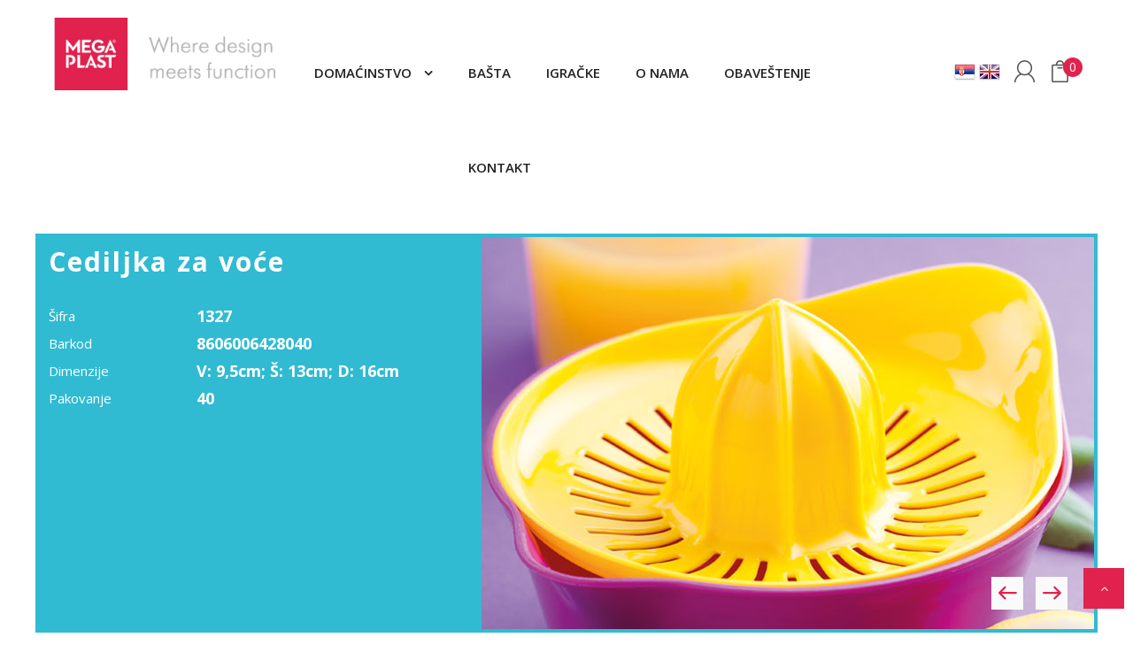

--- FILE ---
content_type: text/html; charset=UTF-8
request_url: http://megaplast.co.rs/proizvod.php?id=30
body_size: 61485
content:

<!DOCTYPE html>
<html lang="en">

<head>
	<meta name="viewport" content="width=device-width, initial-scale=1">
	<meta charset="UTF-8">
    <title>Cediljka za voće</title>
    <meta name="description" content="Cediljka za voće">
    <meta name="keywords" content="Cediljka za voće">
	<link rel="stylesheet" type="text/css" href="css/bootstrap.min.css">
	<link rel="stylesheet" type="text/css" href="css/font-awesome.min.css">
	<link rel="stylesheet" type="text/css" href="css/owl.carousel.css">
	<link rel="stylesheet" type="text/css" href="css/chosen.min.css">
	<link rel="stylesheet" type="text/css" href="css/flaticon.css">
	<link rel="stylesheet" type="text/css" href="css/animate.css">
	<link rel="stylesheet" type="text/css" href="css/lightbox.min.css">
	<link rel="stylesheet" type="text/css" href="css/magnific-popup.css">
	<link href="https://fonts.googleapis.com/css?family=Open+Sans:300,300i,400,400i,600,600i,700,700i,800,800i" rel="stylesheet">
	<link rel="stylesheet" type="text/css" href="css/fw.css">
	<link rel="stylesheet" type="text/css" href="css/style.css">
	<link rel="stylesheet" type="text/css" href="css/color.css">
</head>
<body class="xxx">
<div class="is-sticky"></div>
<div id="box-mobile-menu" class="box-mobile-menu full-height">
	<div class="box-inner">
		<a href="#" class="close-menu"><span class="icon fa fa-times"></span></a>
	</div>
</div>
<div class="header menu-center" id="header">
    <div class="main-header">
        <div class="container">
            <div class="main-menu-wapper">
                <div class="row">
                    <div class="col-ts-12 col-xs-6 col-sm-6 col-md-3 col-lg-3">
                        <div class="logo clear-both">
                            <a href="index.php"><img alt="Megaplast" src="portal/upload/1516810979logo.png"></a>
                        </div>
                    </div>
                    <div class="col-ts-3 col-xs-2 col-sm-6 col-md-5 col-lg-7 clear-both hidden-sm hidden-xs clear-both">
                        <ul class="kt-nav main-menu clone-main-menu">
                                                            <li class="menu-item-has-children">
                                    <a href="kategorije.php?id=1">Domaćinstvo </a>
                                                                            <ul class="sub-menu">
                                                                                            <li><a href="kategorije.php?id=8">Kuhinja</a></li>
                                                                                            <li><a href="kategorije.php?id=9">Kupatilo</a></li>
                                                                                            <li><a href="kategorije.php?id=10">Odlaganje</a></li>
                                                                                    </ul>
                                                                    </li>
                                                            <li>
                                    <a href="kategorije.php?id=12">Bašta</a>
                                                                    </li>
                                                            <li>
                                    <a href="kategorije.php?id=3">Igračke</a>
                                                                    </li>
                            

                                                            <li>
                                    <a href="plastika/1/o-nama">O nama
                                    </a>
                                                                    </li>
                                                            <li>
                                    <a href="plastika/2/obavestenje">Obaveštenje
                                    </a>
                                                                    </li>
                            





                            <li><a href="kontakt.php">Kontakt</a></li>
                        </ul>
                    </div>
                    <div class="col-ts-12  col-xs-6 col-sm-6 col-md-3 col-lg-2">
                        <div class="header-control clear-both">
                            <a href="#" class="mobile-navigation">
                                <span></span>
                                <span></span>
                                <span></span>
                            </a>
                            <div class="mini-cart">
                                <a class="cart-link" href="shopping_cart.php">
							        <span class="icon">
							            <span class="count">
                                            0
							            </span>
							        </span>
                                    <span class="text">Moja korpa</span>
                                </a>

                            </div>
                            <span class="icon-account flaticon-shape"></span>

                            <div class="mini-cart">

                                                                                                    <a href="index.php?lang=SRB"><img src="portal/upload/SRB.png" /></a>
                                                                    <a href="index.php?lang=GBR"><img src="portal/upload/GBR.png" /></a>
                                
                            </div>

                            <!-- Box Acount-->
                            <div class="account-control">
                                <div class="inner">
                                    <span class="close-account-control"></span>
                                    <ul class="account-menu">
                                        <li class="menu-item-has-children">
                                            <a href="#">Moj nalog</a>
                                            <ul class="sub-menu">
                                                                                                <li><a href="portal/Login/login.php">Login</a></li>
                                                
                                            </ul>
                                        </li>


                                    </ul>
                                </div>
                            </div>
                            <!-- ./Box Acount-->
                        </div>
                    </div>
                </div>
            </div>
        </div>
    </div>
</div>









<div class="main-container shop-page no-slidebar">
<div class="container">
<div class="row">
<div class="main-content col-sm-12">
<div class="single-shop">
<div class="row" style="background-color:  #30bbd2">
    <div class="col-sm-5 col-sm-offset-0" style="background-color: #30bbd2">
        <div class="summary">
            <h1 itemprop="name" class="product_title entry-title">Cediljka za voće</h1>

            <div class="short-description">
                            </div>

            <div class="informacije">
                                <div class="row">
                    <div class="col-md-4">Šifra</div>
                    <div class="col-md-8"><span>1327</span></div>
                </div>
                                                    <div class="row">
                        <div class="col-md-4">Barkod</div>
                        <div class="col-md-8"><span>8606006428040</span></div>
                    </div>
                                                <div class="row">
                    <div class="col-md-4">Dimenzije</div>
                    <div class="col-md-8"><span>V: 9,5cm; Š: 13cm; D: 16cm</span></div>
                </div>
                                                
                                    <div class="row">
                        <div class="col-md-4">Pakovanje</div>
                        <div class="col-md-8"><span>40</span></div>
                    </div>
                
            </div>


        </div>
    </div>
    <div class="col-sm-7" style="background-color: #30bbd2; padding: 4px">
        <div class="product-image">
            <ul class="product-images">

                                <li><img src="portal/proizvod/1517523549cediljka-citrusi1.jpg"  style="width: 100%" /></li>
                                <li><img src="portal/proizvod/1517523556cediljka-citrusi2.jpg"  style="width: 100%" /></li>
                            </ul>

        </div>
    </div>
</div>



<div class="related products">
    <h3 class="title" align="center">Slični proizvodi</h3>
    <ul class="product-list-grid row auto-clear  nav-center-center nav-style2" data-margin="30" data-nav="true" data-responsive='{"0":{"items":1, "margin":30}, "480":{"items":2, "margin":30}}'>

        

                        <li class="product-item mobile-slide-item rows-space-60 col-lg-3 col-md-3 col-sm-4 col-xs-6 col-ts-12">
                    <div class="product-inner">
                        <div class="product-thumb">
                            <div class="thumb-inner has-back-image">
                                <a class="thumb-link" href="proizvod.php?id=3">
                                    <img src="portal/foto/untitled-2e.jpg" alt="">
                                    <span class="back-image"><img src="portal/foto/untitled-2e.jpg" alt=""></span>
                                </a>
                            </div>
                            <div class="group-buttons">
                                <div class="inner">
                                    <a href="proizvod.php?id=3" class="add_to_cart_button ">Saznaj više</a>
                                </div>
                            </div>
                        </div>
                        <div class="product-info">
                            <h4 class="product-name short"><a href="proizvod.php?id=3">Činija Tiffany 0,5L</a></h4>
                        </div>
                    </div>
                </li>

                            <li class="product-item mobile-slide-item rows-space-60 col-lg-3 col-md-3 col-sm-4 col-xs-6 col-ts-12">
                    <div class="product-inner">
                        <div class="product-thumb">
                            <div class="thumb-inner has-back-image">
                                <a class="thumb-link" href="proizvod.php?id=4">
                                    <img src="portal/foto/2_činija-tiffany-1.6l.jpg" alt="">
                                    <span class="back-image"><img src="portal/foto/2_činija-tiffany-1.6l.jpg" alt=""></span>
                                </a>
                            </div>
                            <div class="group-buttons">
                                <div class="inner">
                                    <a href="proizvod.php?id=4" class="add_to_cart_button ">Saznaj više</a>
                                </div>
                            </div>
                        </div>
                        <div class="product-info">
                            <h4 class="product-name short"><a href="proizvod.php?id=4">Činija Tiffany 1,6L</a></h4>
                        </div>
                    </div>
                </li>

                            <li class="product-item mobile-slide-item rows-space-60 col-lg-3 col-md-3 col-sm-4 col-xs-6 col-ts-12">
                    <div class="product-inner">
                        <div class="product-thumb">
                            <div class="thumb-inner has-back-image">
                                <a class="thumb-link" href="proizvod.php?id=5">
                                    <img src="portal/foto/3_činija-tiffany-3l.jpg" alt="">
                                    <span class="back-image"><img src="portal/foto/3_činija-tiffany-3l.jpg" alt=""></span>
                                </a>
                            </div>
                            <div class="group-buttons">
                                <div class="inner">
                                    <a href="proizvod.php?id=5" class="add_to_cart_button ">Saznaj više</a>
                                </div>
                            </div>
                        </div>
                        <div class="product-info">
                            <h4 class="product-name short"><a href="proizvod.php?id=5">Činija Tiffany 3L</a></h4>
                        </div>
                    </div>
                </li>

                            <li class="product-item mobile-slide-item rows-space-60 col-lg-3 col-md-3 col-sm-4 col-xs-6 col-ts-12">
                    <div class="product-inner">
                        <div class="product-thumb">
                            <div class="thumb-inner has-back-image">
                                <a class="thumb-link" href="proizvod.php?id=6">
                                    <img src="portal/foto/4_činija-tiffany-5l.jpg" alt="">
                                    <span class="back-image"><img src="portal/foto/4_činija-tiffany-5l.jpg" alt=""></span>
                                </a>
                            </div>
                            <div class="group-buttons">
                                <div class="inner">
                                    <a href="proizvod.php?id=6" class="add_to_cart_button ">Saznaj više</a>
                                </div>
                            </div>
                        </div>
                        <div class="product-info">
                            <h4 class="product-name short"><a href="proizvod.php?id=6">Činija Tiffany 5L</a></h4>
                        </div>
                    </div>
                </li>

                            <li class="product-item mobile-slide-item rows-space-60 col-lg-3 col-md-3 col-sm-4 col-xs-6 col-ts-12">
                    <div class="product-inner">
                        <div class="product-thumb">
                            <div class="thumb-inner has-back-image">
                                <a class="thumb-link" href="proizvod.php?id=7">
                                    <img src="portal/foto/5_činije-tiffany-set-4.jpg" alt="">
                                    <span class="back-image"><img src="portal/foto/5_činije-tiffany-set-4.jpg" alt=""></span>
                                </a>
                            </div>
                            <div class="group-buttons">
                                <div class="inner">
                                    <a href="proizvod.php?id=7" class="add_to_cart_button ">Saznaj više</a>
                                </div>
                            </div>
                        </div>
                        <div class="product-info">
                            <h4 class="product-name short"><a href="proizvod.php?id=7">Činija Tiffany set 4/1</a></h4>
                        </div>
                    </div>
                </li>

                            <li class="product-item mobile-slide-item rows-space-60 col-lg-3 col-md-3 col-sm-4 col-xs-6 col-ts-12">
                    <div class="product-inner">
                        <div class="product-thumb">
                            <div class="thumb-inner has-back-image">
                                <a class="thumb-link" href="proizvod.php?id=8">
                                    <img src="portal/foto/6_činija-klara-0.5l.jpg" alt="">
                                    <span class="back-image"><img src="portal/foto/6_činija-klara-0.5l.jpg" alt=""></span>
                                </a>
                            </div>
                            <div class="group-buttons">
                                <div class="inner">
                                    <a href="proizvod.php?id=8" class="add_to_cart_button ">Saznaj više</a>
                                </div>
                            </div>
                        </div>
                        <div class="product-info">
                            <h4 class="product-name short"><a href="proizvod.php?id=8">Činija Klara 0,5L</a></h4>
                        </div>
                    </div>
                </li>

                            <li class="product-item mobile-slide-item rows-space-60 col-lg-3 col-md-3 col-sm-4 col-xs-6 col-ts-12">
                    <div class="product-inner">
                        <div class="product-thumb">
                            <div class="thumb-inner has-back-image">
                                <a class="thumb-link" href="proizvod.php?id=9">
                                    <img src="portal/foto/untitled-1ddd.jpg" alt="">
                                    <span class="back-image"><img src="portal/foto/untitled-1ddd.jpg" alt=""></span>
                                </a>
                            </div>
                            <div class="group-buttons">
                                <div class="inner">
                                    <a href="proizvod.php?id=9" class="add_to_cart_button ">Saznaj više</a>
                                </div>
                            </div>
                        </div>
                        <div class="product-info">
                            <h4 class="product-name short"><a href="proizvod.php?id=9">Činija Klara 1,2L</a></h4>
                        </div>
                    </div>
                </li>

                            <li class="product-item mobile-slide-item rows-space-60 col-lg-3 col-md-3 col-sm-4 col-xs-6 col-ts-12">
                    <div class="product-inner">
                        <div class="product-thumb">
                            <div class="thumb-inner has-back-image">
                                <a class="thumb-link" href="proizvod.php?id=10">
                                    <img src="portal/foto/untitled-1dddr.jpg" alt="">
                                    <span class="back-image"><img src="portal/foto/untitled-1dddr.jpg" alt=""></span>
                                </a>
                            </div>
                            <div class="group-buttons">
                                <div class="inner">
                                    <a href="proizvod.php?id=10" class="add_to_cart_button ">Saznaj više</a>
                                </div>
                            </div>
                        </div>
                        <div class="product-info">
                            <h4 class="product-name short"><a href="proizvod.php?id=10">Činija Klara 2,4L</a></h4>
                        </div>
                    </div>
                </li>

                            <li class="product-item mobile-slide-item rows-space-60 col-lg-3 col-md-3 col-sm-4 col-xs-6 col-ts-12">
                    <div class="product-inner">
                        <div class="product-thumb">
                            <div class="thumb-inner has-back-image">
                                <a class="thumb-link" href="proizvod.php?id=11">
                                    <img src="portal/foto/9_činija-klara-3.7l.jpg" alt="">
                                    <span class="back-image"><img src="portal/foto/9_činija-klara-3.7l.jpg" alt=""></span>
                                </a>
                            </div>
                            <div class="group-buttons">
                                <div class="inner">
                                    <a href="proizvod.php?id=11" class="add_to_cart_button ">Saznaj više</a>
                                </div>
                            </div>
                        </div>
                        <div class="product-info">
                            <h4 class="product-name short"><a href="proizvod.php?id=11">Činija Klara 3,7L</a></h4>
                        </div>
                    </div>
                </li>

                            <li class="product-item mobile-slide-item rows-space-60 col-lg-3 col-md-3 col-sm-4 col-xs-6 col-ts-12">
                    <div class="product-inner">
                        <div class="product-thumb">
                            <div class="thumb-inner has-back-image">
                                <a class="thumb-link" href="proizvod.php?id=12">
                                    <img src="portal/foto/10_činija-klara-6l.jpg" alt="">
                                    <span class="back-image"><img src="portal/foto/10_činija-klara-6l.jpg" alt=""></span>
                                </a>
                            </div>
                            <div class="group-buttons">
                                <div class="inner">
                                    <a href="proizvod.php?id=12" class="add_to_cart_button ">Saznaj više</a>
                                </div>
                            </div>
                        </div>
                        <div class="product-info">
                            <h4 class="product-name short"><a href="proizvod.php?id=12">Činija Klara 6L</a></h4>
                        </div>
                    </div>
                </li>

                            <li class="product-item mobile-slide-item rows-space-60 col-lg-3 col-md-3 col-sm-4 col-xs-6 col-ts-12">
                    <div class="product-inner">
                        <div class="product-thumb">
                            <div class="thumb-inner has-back-image">
                                <a class="thumb-link" href="proizvod.php?id=522">
                                    <img src="portal/foto/cinija-okrugla-0,48l---fudbal.jpg" alt="">
                                    <span class="back-image"><img src="portal/foto/cinija-okrugla-0,48l---fudbal.jpg" alt=""></span>
                                </a>
                            </div>
                            <div class="group-buttons">
                                <div class="inner">
                                    <a href="proizvod.php?id=522" class="add_to_cart_button ">Saznaj više</a>
                                </div>
                            </div>
                        </div>
                        <div class="product-info">
                            <h4 class="product-name short"><a href="proizvod.php?id=522">Činija okrugla 0,48L - fudbal</a></h4>
                        </div>
                    </div>
                </li>

                            <li class="product-item mobile-slide-item rows-space-60 col-lg-3 col-md-3 col-sm-4 col-xs-6 col-ts-12">
                    <div class="product-inner">
                        <div class="product-thumb">
                            <div class="thumb-inner has-back-image">
                                <a class="thumb-link" href="proizvod.php?id=521">
                                    <img src="portal/foto/cinija-okrugla----fudbal1.jpg" alt="">
                                    <span class="back-image"><img src="portal/foto/cinija-okrugla----fudbal1.jpg" alt=""></span>
                                </a>
                            </div>
                            <div class="group-buttons">
                                <div class="inner">
                                    <a href="proizvod.php?id=521" class="add_to_cart_button ">Saznaj više</a>
                                </div>
                            </div>
                        </div>
                        <div class="product-info">
                            <h4 class="product-name short"><a href="proizvod.php?id=521">Činija okrugla 1,07L - fudbal</a></h4>
                        </div>
                    </div>
                </li>

                            <li class="product-item mobile-slide-item rows-space-60 col-lg-3 col-md-3 col-sm-4 col-xs-6 col-ts-12">
                    <div class="product-inner">
                        <div class="product-thumb">
                            <div class="thumb-inner has-back-image">
                                <a class="thumb-link" href="proizvod.php?id=520">
                                    <img src="portal/foto/cinija---fudbal1.jpg" alt="">
                                    <span class="back-image"><img src="portal/foto/cinija---fudbal1.jpg" alt=""></span>
                                </a>
                            </div>
                            <div class="group-buttons">
                                <div class="inner">
                                    <a href="proizvod.php?id=520" class="add_to_cart_button ">Saznaj više</a>
                                </div>
                            </div>
                        </div>
                        <div class="product-info">
                            <h4 class="product-name short"><a href="proizvod.php?id=520">Činija okrugla 2,25L - fudbal</a></h4>
                        </div>
                    </div>
                </li>

                            <li class="product-item mobile-slide-item rows-space-60 col-lg-3 col-md-3 col-sm-4 col-xs-6 col-ts-12">
                    <div class="product-inner">
                        <div class="product-thumb">
                            <div class="thumb-inner has-back-image">
                                <a class="thumb-link" href="proizvod.php?id=519">
                                    <img src="portal/foto/cinija-okrugla-0,48g.jpg" alt="">
                                    <span class="back-image"><img src="portal/foto/cinija-okrugla-0,48g.jpg" alt=""></span>
                                </a>
                            </div>
                            <div class="group-buttons">
                                <div class="inner">
                                    <a href="proizvod.php?id=519" class="add_to_cart_button ">Saznaj više</a>
                                </div>
                            </div>
                        </div>
                        <div class="product-info">
                            <h4 class="product-name short"><a href="proizvod.php?id=519">Činija IVA 0,48L</a></h4>
                        </div>
                    </div>
                </li>

                            <li class="product-item mobile-slide-item rows-space-60 col-lg-3 col-md-3 col-sm-4 col-xs-6 col-ts-12">
                    <div class="product-inner">
                        <div class="product-thumb">
                            <div class="thumb-inner has-back-image">
                                <a class="thumb-link" href="proizvod.php?id=518">
                                    <img src="portal/foto/cinija-1.07ab.jpg" alt="">
                                    <span class="back-image"><img src="portal/foto/cinija-1.07ab.jpg" alt=""></span>
                                </a>
                            </div>
                            <div class="group-buttons">
                                <div class="inner">
                                    <a href="proizvod.php?id=518" class="add_to_cart_button ">Saznaj više</a>
                                </div>
                            </div>
                        </div>
                        <div class="product-info">
                            <h4 class="product-name short"><a href="proizvod.php?id=518">Činija IVA 1,07L</a></h4>
                        </div>
                    </div>
                </li>

                            <li class="product-item mobile-slide-item rows-space-60 col-lg-3 col-md-3 col-sm-4 col-xs-6 col-ts-12">
                    <div class="product-inner">
                        <div class="product-thumb">
                            <div class="thumb-inner has-back-image">
                                <a class="thumb-link" href="proizvod.php?id=517">
                                    <img src="portal/foto/cinija-2,25a.jpg" alt="">
                                    <span class="back-image"><img src="portal/foto/cinija-2,25a.jpg" alt=""></span>
                                </a>
                            </div>
                            <div class="group-buttons">
                                <div class="inner">
                                    <a href="proizvod.php?id=517" class="add_to_cart_button ">Saznaj više</a>
                                </div>
                            </div>
                        </div>
                        <div class="product-info">
                            <h4 class="product-name short"><a href="proizvod.php?id=517">Činija IVA 2,25L</a></h4>
                        </div>
                    </div>
                </li>

                            <li class="product-item mobile-slide-item rows-space-60 col-lg-3 col-md-3 col-sm-4 col-xs-6 col-ts-12">
                    <div class="product-inner">
                        <div class="product-thumb">
                            <div class="thumb-inner has-back-image">
                                <a class="thumb-link" href="proizvod.php?id=515">
                                    <img src="portal/foto/untitled-3rrr.jpg" alt="">
                                    <span class="back-image"><img src="portal/foto/untitled-3rrr.jpg" alt=""></span>
                                </a>
                            </div>
                            <div class="group-buttons">
                                <div class="inner">
                                    <a href="proizvod.php?id=515" class="add_to_cart_button ">Saznaj više</a>
                                </div>
                            </div>
                        </div>
                        <div class="product-info">
                            <h4 class="product-name short"><a href="proizvod.php?id=515">Kašika za salatu</a></h4>
                        </div>
                    </div>
                </li>

                            <li class="product-item mobile-slide-item rows-space-60 col-lg-3 col-md-3 col-sm-4 col-xs-6 col-ts-12">
                    <div class="product-inner">
                        <div class="product-thumb">
                            <div class="thumb-inner has-back-image">
                                <a class="thumb-link" href="proizvod.php?id=14">
                                    <img src="portal/foto/12_ixa-premium-340ml.jpg" alt="">
                                    <span class="back-image"><img src="portal/foto/12_ixa-premium-340ml.jpg" alt=""></span>
                                </a>
                            </div>
                            <div class="group-buttons">
                                <div class="inner">
                                    <a href="proizvod.php?id=14" class="add_to_cart_button ">Saznaj više</a>
                                </div>
                            </div>
                        </div>
                        <div class="product-info">
                            <h4 class="product-name short"><a href="proizvod.php?id=14">IXA Premium 340ml</a></h4>
                        </div>
                    </div>
                </li>

                            <li class="product-item mobile-slide-item rows-space-60 col-lg-3 col-md-3 col-sm-4 col-xs-6 col-ts-12">
                    <div class="product-inner">
                        <div class="product-thumb">
                            <div class="thumb-inner has-back-image">
                                <a class="thumb-link" href="proizvod.php?id=15">
                                    <img src="portal/foto/13_ixa-premium-650ml.jpg" alt="">
                                    <span class="back-image"><img src="portal/foto/13_ixa-premium-650ml.jpg" alt=""></span>
                                </a>
                            </div>
                            <div class="group-buttons">
                                <div class="inner">
                                    <a href="proizvod.php?id=15" class="add_to_cart_button ">Saznaj više</a>
                                </div>
                            </div>
                        </div>
                        <div class="product-info">
                            <h4 class="product-name short"><a href="proizvod.php?id=15">IXA Premium 650ml</a></h4>
                        </div>
                    </div>
                </li>

                            <li class="product-item mobile-slide-item rows-space-60 col-lg-3 col-md-3 col-sm-4 col-xs-6 col-ts-12">
                    <div class="product-inner">
                        <div class="product-thumb">
                            <div class="thumb-inner has-back-image">
                                <a class="thumb-link" href="proizvod.php?id=16">
                                    <img src="portal/foto/14_ixa-premium-1.2l.jpg" alt="">
                                    <span class="back-image"><img src="portal/foto/14_ixa-premium-1.2l.jpg" alt=""></span>
                                </a>
                            </div>
                            <div class="group-buttons">
                                <div class="inner">
                                    <a href="proizvod.php?id=16" class="add_to_cart_button ">Saznaj više</a>
                                </div>
                            </div>
                        </div>
                        <div class="product-info">
                            <h4 class="product-name short"><a href="proizvod.php?id=16">IXA Premium 1,2L</a></h4>
                        </div>
                    </div>
                </li>

                            <li class="product-item mobile-slide-item rows-space-60 col-lg-3 col-md-3 col-sm-4 col-xs-6 col-ts-12">
                    <div class="product-inner">
                        <div class="product-thumb">
                            <div class="thumb-inner has-back-image">
                                <a class="thumb-link" href="proizvod.php?id=17">
                                    <img src="portal/foto/14bb_ixa-set.jpg" alt="">
                                    <span class="back-image"><img src="portal/foto/14bb_ixa-set.jpg" alt=""></span>
                                </a>
                            </div>
                            <div class="group-buttons">
                                <div class="inner">
                                    <a href="proizvod.php?id=17" class="add_to_cart_button ">Saznaj više</a>
                                </div>
                            </div>
                        </div>
                        <div class="product-info">
                            <h4 class="product-name short"><a href="proizvod.php?id=17">IXA Premium set 3/1</a></h4>
                        </div>
                    </div>
                </li>

                            <li class="product-item mobile-slide-item rows-space-60 col-lg-3 col-md-3 col-sm-4 col-xs-6 col-ts-12">
                    <div class="product-inner">
                        <div class="product-thumb">
                            <div class="thumb-inner has-back-image">
                                <a class="thumb-link" href="proizvod.php?id=535">
                                    <img src="portal/foto/ixa-set---250x250.jpg" alt="">
                                    <span class="back-image"><img src="portal/foto/ixa-set---250x250.jpg" alt=""></span>
                                </a>
                            </div>
                            <div class="group-buttons">
                                <div class="inner">
                                    <a href="proizvod.php?id=535" class="add_to_cart_button ">Saznaj više</a>
                                </div>
                            </div>
                        </div>
                        <div class="product-info">
                            <h4 class="product-name short"><a href="proizvod.php?id=535">IXA Premium set 4/1 - pravougaoni</a></h4>
                        </div>
                    </div>
                </li>

                            <li class="product-item mobile-slide-item rows-space-60 col-lg-3 col-md-3 col-sm-4 col-xs-6 col-ts-12">
                    <div class="product-inner">
                        <div class="product-thumb">
                            <div class="thumb-inner has-back-image">
                                <a class="thumb-link" href="proizvod.php?id=534">
                                    <img src="portal/foto/ixa4,2l---250x250.jpg" alt="">
                                    <span class="back-image"><img src="portal/foto/ixa4,2l---250x250.jpg" alt=""></span>
                                </a>
                            </div>
                            <div class="group-buttons">
                                <div class="inner">
                                    <a href="proizvod.php?id=534" class="add_to_cart_button ">Saznaj više</a>
                                </div>
                            </div>
                        </div>
                        <div class="product-info">
                            <h4 class="product-name short"><a href="proizvod.php?id=534">IXA Premium 4,2L - pravougaona</a></h4>
                        </div>
                    </div>
                </li>

                            <li class="product-item mobile-slide-item rows-space-60 col-lg-3 col-md-3 col-sm-4 col-xs-6 col-ts-12">
                    <div class="product-inner">
                        <div class="product-thumb">
                            <div class="thumb-inner has-back-image">
                                <a class="thumb-link" href="proizvod.php?id=533">
                                    <img src="portal/foto/ixa2,4l---250x250.jpg" alt="">
                                    <span class="back-image"><img src="portal/foto/ixa2,4l---250x250.jpg" alt=""></span>
                                </a>
                            </div>
                            <div class="group-buttons">
                                <div class="inner">
                                    <a href="proizvod.php?id=533" class="add_to_cart_button ">Saznaj više</a>
                                </div>
                            </div>
                        </div>
                        <div class="product-info">
                            <h4 class="product-name short"><a href="proizvod.php?id=533">IXA Premium 2,4L - pravougaona</a></h4>
                        </div>
                    </div>
                </li>

                            <li class="product-item mobile-slide-item rows-space-60 col-lg-3 col-md-3 col-sm-4 col-xs-6 col-ts-12">
                    <div class="product-inner">
                        <div class="product-thumb">
                            <div class="thumb-inner has-back-image">
                                <a class="thumb-link" href="proizvod.php?id=532">
                                    <img src="portal/foto/ixa1,4l---250x250.jpg" alt="">
                                    <span class="back-image"><img src="portal/foto/ixa1,4l---250x250.jpg" alt=""></span>
                                </a>
                            </div>
                            <div class="group-buttons">
                                <div class="inner">
                                    <a href="proizvod.php?id=532" class="add_to_cart_button ">Saznaj više</a>
                                </div>
                            </div>
                        </div>
                        <div class="product-info">
                            <h4 class="product-name short"><a href="proizvod.php?id=532">IXA Premium 1,4L - pravougaona</a></h4>
                        </div>
                    </div>
                </li>

                            <li class="product-item mobile-slide-item rows-space-60 col-lg-3 col-md-3 col-sm-4 col-xs-6 col-ts-12">
                    <div class="product-inner">
                        <div class="product-thumb">
                            <div class="thumb-inner has-back-image">
                                <a class="thumb-link" href="proizvod.php?id=531">
                                    <img src="portal/foto/ixa800ml---250x250.jpg" alt="">
                                    <span class="back-image"><img src="portal/foto/ixa800ml---250x250.jpg" alt=""></span>
                                </a>
                            </div>
                            <div class="group-buttons">
                                <div class="inner">
                                    <a href="proizvod.php?id=531" class="add_to_cart_button ">Saznaj više</a>
                                </div>
                            </div>
                        </div>
                        <div class="product-info">
                            <h4 class="product-name short"><a href="proizvod.php?id=531">IXA Premium 800ml - pravougaona</a></h4>
                        </div>
                    </div>
                </li>

                            <li class="product-item mobile-slide-item rows-space-60 col-lg-3 col-md-3 col-sm-4 col-xs-6 col-ts-12">
                    <div class="product-inner">
                        <div class="product-thumb">
                            <div class="thumb-inner has-back-image">
                                <a class="thumb-link" href="proizvod.php?id=510">
                                    <img src="portal/foto/untitled-11.jpg" alt="">
                                    <span class="back-image"><img src="portal/foto/untitled-11.jpg" alt=""></span>
                                </a>
                            </div>
                            <div class="group-buttons">
                                <div class="inner">
                                    <a href="proizvod.php?id=510" class="add_to_cart_button ">Saznaj više</a>
                                </div>
                            </div>
                        </div>
                        <div class="product-info">
                            <h4 class="product-name short"><a href="proizvod.php?id=510">Frigo Basic 0,5 + 0,3L</a></h4>
                        </div>
                    </div>
                </li>

                            <li class="product-item mobile-slide-item rows-space-60 col-lg-3 col-md-3 col-sm-4 col-xs-6 col-ts-12">
                    <div class="product-inner">
                        <div class="product-thumb">
                            <div class="thumb-inner has-back-image">
                                <a class="thumb-link" href="proizvod.php?id=18">
                                    <img src="portal/foto/15_lunch-box.jpg" alt="">
                                    <span class="back-image"><img src="portal/foto/15_lunch-box.jpg" alt=""></span>
                                </a>
                            </div>
                            <div class="group-buttons">
                                <div class="inner">
                                    <a href="proizvod.php?id=18" class="add_to_cart_button ">Saznaj više</a>
                                </div>
                            </div>
                        </div>
                        <div class="product-info">
                            <h4 class="product-name short"><a href="proizvod.php?id=18">Lunch box (sa 2 pregrade)</a></h4>
                        </div>
                    </div>
                </li>

                            <li class="product-item mobile-slide-item rows-space-60 col-lg-3 col-md-3 col-sm-4 col-xs-6 col-ts-12">
                    <div class="product-inner">
                        <div class="product-thumb">
                            <div class="thumb-inner has-back-image">
                                <a class="thumb-link" href="proizvod.php?id=19">
                                    <img src="portal/foto/16_basic-box-950ml.jpg" alt="">
                                    <span class="back-image"><img src="portal/foto/16_basic-box-950ml.jpg" alt=""></span>
                                </a>
                            </div>
                            <div class="group-buttons">
                                <div class="inner">
                                    <a href="proizvod.php?id=19" class="add_to_cart_button ">Saznaj više</a>
                                </div>
                            </div>
                        </div>
                        <div class="product-info">
                            <h4 class="product-name short"><a href="proizvod.php?id=19">Frigo Basic box 950ml</a></h4>
                        </div>
                    </div>
                </li>

                            <li class="product-item mobile-slide-item rows-space-60 col-lg-3 col-md-3 col-sm-4 col-xs-6 col-ts-12">
                    <div class="product-inner">
                        <div class="product-thumb">
                            <div class="thumb-inner has-back-image">
                                <a class="thumb-link" href="proizvod.php?id=20">
                                    <img src="portal/foto/17_basic-box-2l.jpg" alt="">
                                    <span class="back-image"><img src="portal/foto/17_basic-box-2l.jpg" alt=""></span>
                                </a>
                            </div>
                            <div class="group-buttons">
                                <div class="inner">
                                    <a href="proizvod.php?id=20" class="add_to_cart_button ">Saznaj više</a>
                                </div>
                            </div>
                        </div>
                        <div class="product-info">
                            <h4 class="product-name short"><a href="proizvod.php?id=20">Frigo Basic box 2L</a></h4>
                        </div>
                    </div>
                </li>

                            <li class="product-item mobile-slide-item rows-space-60 col-lg-3 col-md-3 col-sm-4 col-xs-6 col-ts-12">
                    <div class="product-inner">
                        <div class="product-thumb">
                            <div class="thumb-inner has-back-image">
                                <a class="thumb-link" href="proizvod.php?id=21">
                                    <img src="portal/foto/18_basic-box-3l.jpg" alt="">
                                    <span class="back-image"><img src="portal/foto/18_basic-box-3l.jpg" alt=""></span>
                                </a>
                            </div>
                            <div class="group-buttons">
                                <div class="inner">
                                    <a href="proizvod.php?id=21" class="add_to_cart_button ">Saznaj više</a>
                                </div>
                            </div>
                        </div>
                        <div class="product-info">
                            <h4 class="product-name short"><a href="proizvod.php?id=21">Frigo Basic box 3L</a></h4>
                        </div>
                    </div>
                </li>

                            <li class="product-item mobile-slide-item rows-space-60 col-lg-3 col-md-3 col-sm-4 col-xs-6 col-ts-12">
                    <div class="product-inner">
                        <div class="product-thumb">
                            <div class="thumb-inner has-back-image">
                                <a class="thumb-link" href="proizvod.php?id=504">
                                    <img src="portal/foto/frigo-basic-box-1,8l3.jpg" alt="">
                                    <span class="back-image"><img src="portal/foto/frigo-basic-box-1,8l3.jpg" alt=""></span>
                                </a>
                            </div>
                            <div class="group-buttons">
                                <div class="inner">
                                    <a href="proizvod.php?id=504" class="add_to_cart_button ">Saznaj više</a>
                                </div>
                            </div>
                        </div>
                        <div class="product-info">
                            <h4 class="product-name short"><a href="proizvod.php?id=504">Frigo Basic box 1,8L</a></h4>
                        </div>
                    </div>
                </li>

                            <li class="product-item mobile-slide-item rows-space-60 col-lg-3 col-md-3 col-sm-4 col-xs-6 col-ts-12">
                    <div class="product-inner">
                        <div class="product-thumb">
                            <div class="thumb-inner has-back-image">
                                <a class="thumb-link" href="proizvod.php?id=503">
                                    <img src="portal/foto/frigo-basic-box-0,75l3s.jpg" alt="">
                                    <span class="back-image"><img src="portal/foto/frigo-basic-box-0,75l3s.jpg" alt=""></span>
                                </a>
                            </div>
                            <div class="group-buttons">
                                <div class="inner">
                                    <a href="proizvod.php?id=503" class="add_to_cart_button ">Saznaj više</a>
                                </div>
                            </div>
                        </div>
                        <div class="product-info">
                            <h4 class="product-name short"><a href="proizvod.php?id=503">Frigo Basic box 0,75L</a></h4>
                        </div>
                    </div>
                </li>

                            <li class="product-item mobile-slide-item rows-space-60 col-lg-3 col-md-3 col-sm-4 col-xs-6 col-ts-12">
                    <div class="product-inner">
                        <div class="product-thumb">
                            <div class="thumb-inner has-back-image">
                                <a class="thumb-link" href="proizvod.php?id=502">
                                    <img src="portal/foto/frigo-basic-box-0,25lcr.jpg" alt="">
                                    <span class="back-image"><img src="portal/foto/frigo-basic-box-0,25lcr.jpg" alt=""></span>
                                </a>
                            </div>
                            <div class="group-buttons">
                                <div class="inner">
                                    <a href="proizvod.php?id=502" class="add_to_cart_button ">Saznaj više</a>
                                </div>
                            </div>
                        </div>
                        <div class="product-info">
                            <h4 class="product-name short"><a href="proizvod.php?id=502">Frigo Basic box 0,25L</a></h4>
                        </div>
                    </div>
                </li>

                            <li class="product-item mobile-slide-item rows-space-60 col-lg-3 col-md-3 col-sm-4 col-xs-6 col-ts-12">
                    <div class="product-inner">
                        <div class="product-thumb">
                            <div class="thumb-inner has-back-image">
                                <a class="thumb-link" href="proizvod.php?id=22">
                                    <img src="portal/foto/19_basic-box-set-3.jpg" alt="">
                                    <span class="back-image"><img src="portal/foto/19_basic-box-set-3.jpg" alt=""></span>
                                </a>
                            </div>
                            <div class="group-buttons">
                                <div class="inner">
                                    <a href="proizvod.php?id=22" class="add_to_cart_button ">Saznaj više</a>
                                </div>
                            </div>
                        </div>
                        <div class="product-info">
                            <h4 class="product-name short"><a href="proizvod.php?id=22">Frigo Basic box set 3/1</a></h4>
                        </div>
                    </div>
                </li>

                            <li class="product-item mobile-slide-item rows-space-60 col-lg-3 col-md-3 col-sm-4 col-xs-6 col-ts-12">
                    <div class="product-inner">
                        <div class="product-thumb">
                            <div class="thumb-inner has-back-image">
                                <a class="thumb-link" href="proizvod.php?id=23">
                                    <img src="portal/foto/20_basic-box-0.5l-kvadrat.jpg" alt="">
                                    <span class="back-image"><img src="portal/foto/20_basic-box-0.5l-kvadrat.jpg" alt=""></span>
                                </a>
                            </div>
                            <div class="group-buttons">
                                <div class="inner">
                                    <a href="proizvod.php?id=23" class="add_to_cart_button ">Saznaj više</a>
                                </div>
                            </div>
                        </div>
                        <div class="product-info">
                            <h4 class="product-name short"><a href="proizvod.php?id=23">Frigo Basic box 0,5L četvrtasti</a></h4>
                        </div>
                    </div>
                </li>

                            <li class="product-item mobile-slide-item rows-space-60 col-lg-3 col-md-3 col-sm-4 col-xs-6 col-ts-12">
                    <div class="product-inner">
                        <div class="product-thumb">
                            <div class="thumb-inner has-back-image">
                                <a class="thumb-link" href="proizvod.php?id=24">
                                    <img src="portal/foto/21_basic-box-1l-kvadrat.jpg" alt="">
                                    <span class="back-image"><img src="portal/foto/21_basic-box-1l-kvadrat.jpg" alt=""></span>
                                </a>
                            </div>
                            <div class="group-buttons">
                                <div class="inner">
                                    <a href="proizvod.php?id=24" class="add_to_cart_button ">Saznaj više</a>
                                </div>
                            </div>
                        </div>
                        <div class="product-info">
                            <h4 class="product-name short"><a href="proizvod.php?id=24">Frigo Basic box 1L četvrtasti</a></h4>
                        </div>
                    </div>
                </li>

                            <li class="product-item mobile-slide-item rows-space-60 col-lg-3 col-md-3 col-sm-4 col-xs-6 col-ts-12">
                    <div class="product-inner">
                        <div class="product-thumb">
                            <div class="thumb-inner has-back-image">
                                <a class="thumb-link" href="proizvod.php?id=25">
                                    <img src="portal/foto/22_basic-box-2l-kvadrat.jpg" alt="">
                                    <span class="back-image"><img src="portal/foto/22_basic-box-2l-kvadrat.jpg" alt=""></span>
                                </a>
                            </div>
                            <div class="group-buttons">
                                <div class="inner">
                                    <a href="proizvod.php?id=25" class="add_to_cart_button ">Saznaj više</a>
                                </div>
                            </div>
                        </div>
                        <div class="product-info">
                            <h4 class="product-name short"><a href="proizvod.php?id=25">Frigo Basic box 2L četvrtasti</a></h4>
                        </div>
                    </div>
                </li>

                            <li class="product-item mobile-slide-item rows-space-60 col-lg-3 col-md-3 col-sm-4 col-xs-6 col-ts-12">
                    <div class="product-inner">
                        <div class="product-thumb">
                            <div class="thumb-inner has-back-image">
                                <a class="thumb-link" href="proizvod.php?id=511">
                                    <img src="portal/foto/untitled-3u.jpg" alt="">
                                    <span class="back-image"><img src="portal/foto/untitled-3u.jpg" alt=""></span>
                                </a>
                            </div>
                            <div class="group-buttons">
                                <div class="inner">
                                    <a href="proizvod.php?id=511" class="add_to_cart_button ">Saznaj više</a>
                                </div>
                            </div>
                        </div>
                        <div class="product-info">
                            <h4 class="product-name short"><a href="proizvod.php?id=511">Frigo Basic 3L četvrtasti</a></h4>
                        </div>
                    </div>
                </li>

                            <li class="product-item mobile-slide-item rows-space-60 col-lg-3 col-md-3 col-sm-4 col-xs-6 col-ts-12">
                    <div class="product-inner">
                        <div class="product-thumb">
                            <div class="thumb-inner has-back-image">
                                <a class="thumb-link" href="proizvod.php?id=26">
                                    <img src="portal/foto/23_basic-set-3.jpg" alt="">
                                    <span class="back-image"><img src="portal/foto/23_basic-set-3.jpg" alt=""></span>
                                </a>
                            </div>
                            <div class="group-buttons">
                                <div class="inner">
                                    <a href="proizvod.php?id=26" class="add_to_cart_button ">Saznaj više</a>
                                </div>
                            </div>
                        </div>
                        <div class="product-info">
                            <h4 class="product-name short"><a href="proizvod.php?id=26">Frigo Basic set 3/1 četvrtasti</a></h4>
                        </div>
                    </div>
                </li>

            








    </ul>
</div>
</div>
</div>
</div>
</div>
</div>







<footer class="footer style3">
    <div class="container">
        <span class="line"></span>
        <div class="row" style="padding-top: 20px;">
            <div class="col-sm-12 col-md-3">
                <div class="logo-footer">
                    <a href="#"><img src="images/logo.png" alt=""></a>
                </div>

            </div>
            <div class="col-sm-6 col-md-3">
                <div>
                    <p>@2018. Megaplast Jovanović d.o.o.<br>Sva prava zadržana</p>
                    <p><a href="info.php?id=6">Politika privatnosti</a>
                    <a href="info.php?id=7">Uslovi korišćenja</a> </p>

                </div>
            </div>
            <div class="col-sm-6 col-md-3">
                <div>
                    <p>
                        Megaplast Jovanović d.o.o.<br>
                        Kneza Mihailova 119,<br>
                        22330 Nova Pazova, Srbija<br>
                        Tel.: +381 22 323 381

                    </p>

                </div>
            </div>
            <div class="col-sm-12 col-md-3">
                <div class="kt_social  default">
                                            <a class="facebook" target="_blank" href="https://www.facebook.com/megaplastco/" title="Facebook"><i class="fa fa-facebook"></i><span>Facebook</span></a>
                                                                                    <a class="pinterest" target="_blank" href="https://www.instagram.com/megaplastco/?hl=en" title="Instagram"><i class="fa fa-instagram"></i><span>Instagram</span></a>
                                    </div>

            </div>
        </div>
        <span class="line"></span>

    </div>
</footer><a href="#" class="scroll_top" title="Scroll to Top" style="display: inline;"><i class="fa fa-angle-up"></i></a>
<script type="text/javascript" src="js/jquery-2.1.4.min.js"></script>
<script type="text/javascript" src="js/owl.carousel.min.js"></script>
<script type="text/javascript" src="js/bootstrap.min.js"></script>
<script type="text/javascript" src="js/Modernizr.js"></script>
<script type="text/javascript" src="js/jquery.actual.min.js"></script>
<script type="text/javascript" src="js/chosen.jquery.min.js"></script>
<script type="text/javascript" src="js/jquery-ui.min.js"></script>
<script type="text/javascript" src="js/jquery.bxslider.min.js"></script>
<script type="text/javascript" src="js/lightbox.min.js"></script>
<script type="text/javascript" src="js/jquery.parallax-1.1.3.js"></script>
<script type="text/javascript" src="js/jquery.plugin.js"></script>
<script type="text/javascript" src="js/jquery.countdown.js"></script>
<script type="text/javascript" src="js/jquery.magnific-popup.min.js"></script>
<script type="text/javascript" src="js/functions.js"></script>
</body>

</html>

--- FILE ---
content_type: text/css
request_url: http://megaplast.co.rs/css/color.css
body_size: 4377
content:
.header .mini-cart .cart-link .icon .count,
.product-item .group-buttons .add_to_cart_button:hover, 
.product-item .group-buttons .wishlist:hover, 
.product-item .group-buttons .compare:hover,
.widget_price_filter .ui-widget-header,
.widget_price_filter .ui-slider-handle,
.widget_quote .icon,
.blog-item .post-date,
.item-skill .skill-width,
.button.black:hover,
.bg-text.primary,
.kt_social.default > a:hover,
.kt_megacategories.boostrap_layout .tabs .tab-list li a:before,
.footer .frm-mailchimp-container .btn-submit,
.kt_megacategories.layout1 .tabs .tab-list li a:after,
.kt_megacategories.layout2 .tab-list li>a:after,
.section-latestblog.style3 .post-date,
.header-socials a:hover,
.slide-home7 .owl-dots .owl-dot.active,
.section-latestblog.style4 .category a,
.kt_featured_box.layout3:hover,
.kt_megacategories.layout3 .tab-list li a:after,
.kt_megacategories.layout4 .tabs .tab-list li>a:after,
.header.style9  .box-search .button-search,
.kt_single_banner.layout13 .shortcode-content:before,
.kt-popup-newsletter .submit-newsletter:hover,
.kt-popup-newsletter .label-text,
.header.style10 .main-menu>li>a:before,
.scroll_top{
	background-color: #e1224e;
}
.main-menu>li:hover>a,
.main-menu>li.active>a,
.main-menu .sub-menu>li:hover>a,
.main-menu .sub-menu>li.active>a,
.account-menu .sub-menu>li:hover>a,
.account-menu .sub-menu>li.active>a,
.text-primary,
a,
.shop-control .display-mode.active,
.product-item .product-name a:hover,
.product-item .price,
.widget_product_categories li>a:hover, 
.widget_layered_nav li>a:hover,
.widget_product_categories li.current>a, 
.widget_layered_nav li.current>a,
.summary .price,
.summary .group-control a:hover,
.product-image .bx-controls a:hover,
.widget_categories .cat-item a:hover,
.widget_archive li a:hover,
.widget_pages li a:hover,
.widget_meta li a:hover,
.widget_nav_menu li a:hover,
.kt_latest_posts_widget .post-item-text>h4 a:hover,
table.cart .product-name a:hover,
table.cart .product-price,
.cart-toal .toal .toal-price,
.step-wapper .step.active .number,
.slide-home1 .link:hover,
.block-popup-video .link:hover,
.footer-menu-inline li a:hover,
.nav-style2 .owl-prev:hover,
.nav-style2 .owl-next:hover,
.kt_single_banner  .banner-content a.link:hover,
.kt_blog.default .post-info .read-more a:hover,
.slide-home3 .link:hover,
.kt_featured_box.layout1:hover .shortcode-icon,
.kt_featured_box.layout2:hover .shortcode-icon,
.section-latestblog.style3 .post-title a:hover,
.section-latestblog.style3 .read-more:hover,
.main-menu-vertical>li.active>a,
.main-menu-vertical>li:hover>a,
.main-menu-vertical .sub-menu>li:hover>a,
.main-menu-vertical .sub-menu>li.active>a,
.header.style8 .main-menu>li:hover>a,
.header.style8 .main-menu>li.active>a,
.header.style8 .megamenu .widget_categories .cat-item a:hover, 
.header.style8 .megamenu .widget_archive li a:hover, 
.header.style8 .megamenu .widget_pages li a:hover, 
.header.style8 .megamenu .widget_meta li a:hover, 
.header.style8 .megamenu .widget_nav_menu li a:hover, 
.header.style8 .main-menu .sub-menu>li>a:hover,
.header.style8 .login-link li a:hover,
.button.border-gray:hover,
.nav-style3 .owl-prev:hover, 
.nav-style3 .owl-next:hover,
.kt_megacategories.layout4 .load-more:hover,
.block-filter li:hover>a,
.block-filter li.active>a,
.block-filter li:hover>a:before,
.block-filter li.active>a:before,
.block-filter li:hover>a .count,
.block-filter li.active>a .count,
.header.style12 .topbar-menu>li>a:hover,
.footer.style16 .widget_categories .cat-item a:hover, 
.footer.style16 .widget_archive li a:hover, 
.footer.style16 .widget_pages li a:hover, 
.footer.style16 .widget_meta li a:hover, 
.footer.style16 .widget_nav_menu li a:hover,
.owl-nav-custom .owl-prev:hover,
.owl-nav-custom .owl-next:hover,
.section-latestblog.style6 .item-post .post-title:hover a{
	color: #e1224e;
}
#product-thumbs a.active img,
.nav-style2 .owl-prev:hover,
.nav-style2 .owl-next:hover,
.kt_megacategories.layout2 .tabs .title,
.kt_call_to_action.layout2 .label-text,
.section-latestblog.style3 .section-heading .title,
.kt_banner.default .shortcode-title .title,
.button.border-gray:hover,
.nav-style3 .owl-prev:hover, 
.nav-style3 .owl-next:hover,
.kt_single_banner.layout13 .post-id,
.kt_megacategories.layout4 .load-more:hover{
	border-color: #e1224e;
}


.kt-popup-newsletter .label-text:before {
    border-color: #e1224e transparent transparent transparent;
}

--- FILE ---
content_type: text/javascript
request_url: http://megaplast.co.rs/js/functions.js
body_size: 33269
content:
(function($){
    "use strict"; // Start of use strict
    var stickyHeaderTop =0, winW, winH, winScr;
    if( $('#header .main-menu').length > 0){
      stickyHeaderTop = $('#header .main-menu').offset().top;
    }
     /* ---------------------------------------------
     Stick menu
     --------------------------------------------- */
     function kutetheme_ovic_stick_menu(){

      if($('#header .main-menu').length >0){
          var h = $(window).scrollTop();
          var width = $(window).width();
          if(width > 991){

              if((h > stickyHeaderTop) ){
                  kutetheme_ovic_clone_header_ontop();
                  $('#header-ontop').addClass('on-sticky');
                  $('#header-ontop').find('.header').addClass('ontop');
              }else{
                  $('#header-ontop').removeClass('on-sticky');
                  $('#header-ontop').find('.header').removeClass('ontop');
              }
          }else{
              $('#header-ontop').find('.header').removeClass('ontop');
              $('#header-ontop').removeClass('on-sticky');
          }
      }
     }
     
    /* ---------------------------------------------
     Owl carousel
     --------------------------------------------- */
    function kutetheme_ovic_carousel(){
        $('.owl-carousel, .enable-carousel').each(function(){
            var owl = $(this);
            var config = owl.data();
            var animateOut = owl.data('animateout');
            var animateIn = owl.data('animatein');
            var slidespeed = owl.data('slidespeed');
            var navigation_next_text = owl.data('navigation_next_text');
            var navigation_prev_text = owl.data('navigation_prev_text');
            var navigation_type = owl.data('navigation_style');
            var navcontainer = owl.data('navcontainer');
            if( (typeof(navcontainer) != 'undefined')){
              config.navContainer = navcontainer;
            }
            if( (typeof(navigation_type) != 'undefined')){
                if(navigation_type == 'custom'){
                    config.navText = ['<i class="custom-left"></i>','<i class="custom-right"></i>'];
                }else{
                    if( (typeof(navigation_next_text) != 'undefined') && (typeof(navigation_prev_text) != 'undefined')){
                        navigation_prev_text = '<span class="text">'+owl.data('navigation_next_text')+'</span>';
                        navigation_next_text = '<span class="text">'+owl.data('navigation_prev_text')+'</span>';
                        config.navText = [navigation_prev_text,navigation_next_text];
                    }else{
                        config.navText = ['<span class="text"><i class="flaticon-left-arrow"></i></span>','<span class="text"><i class="flaticon-right-arrow"></i></span>'];
                    }
                }
            }else{
                if( (typeof(navigation_next_text) != 'undefined') && (typeof(navigation_prev_text) != 'undefined')){
                    navigation_prev_text = '<span class="text">'+owl.data('navigation_next_text')+'</span>';
                    navigation_next_text = '<span class="text">'+owl.data('navigation_prev_text')+'</span>';
                    config.navText = [navigation_prev_text,navigation_next_text];
                }else{
                    config.navText = ['<span class="text"><i class="flaticon-left-arrow"></i></span>','<span class="text"><i class="flaticon-right-arrow"></i></span>'];
                }
            }
            if(typeof(animateOut)  != 'undefined' ){
                config.animateOut = animateOut;
            }
            if(typeof(animateIn) != 'undefined' ){
                config.animateIn = animateIn;
            }

            if( typeof(slidespeed) != 'undefined' ){
                config.smartSpeed = slidespeed;
            }else{
              config.smartSpeed = 1000;
            }
            
            if( owl.hasClass('enable-carousel') ){
                owl.find('.on-carousel').owlCarousel(config);
            }else{
                owl.owlCarousel(config);
            }
        });
    }
    /* ---------------------------------------------
     Owl carousel mobile
     --------------------------------------------- */
    function kutetheme_ovic_init_carousel_mobile(){
        var window_size = jQuery('body').innerWidth();
        window_size += kutetheme_ovic_get_scrollbar_width();
        if( window_size < 768 ){
          $('.owl-carousel-mobile').each(function(){
            var config = $(this).data();
            var animateOut = $(this).data('animateout');
            var animateIn = $(this).data('animatein');
            config.navText = ['<span class="text"><i class="flaticon-left-arrow"></i></span>','<span class="text"><i class="flaticon-right-arrow"></i></span>'];
            if(typeof animateOut != 'undefined' ){
              config.animateOut = animateOut;
            }
            if(typeof animateIn != 'undefined' ){
              config.animateIn = animateIn;
            }
            var owl = $(this);
            owl.owlCarousel(config);
          });
        }else{
            $('.owl-carousel-mobile').each(function(){
                var owl = $(this);
                owl.trigger('destroy.owl.carousel').removeClass('owl-carousel owl-loaded');
                owl.find('.owl-stage-outer').children().unwrap();
            })
        }
        
    }
    /* ---------------------------------------------
     MENU REPONSIIVE
     --------------------------------------------- */
     function kutetheme_ovic_init_menu_reposive(){
          var kt_is_mobile = (Modernizr.touch) ? true : false;
          if(kt_is_mobile === true){
            $(document).on('click', '.kt-nav .menu-item-has-children > a', function(e){
              var licurrent = $(this).closest('li');
              var liItem = $('.kt-nav .menu-item-has-children');
              if ( !licurrent.hasClass('show-submenu') ) {
                liItem.removeClass('show-submenu');
                licurrent.parents().each(function (){
                    if($(this).hasClass('menu-item-has-children')){
                     $(this).addClass('show-submenu');   
                    }
                      if($(this).hasClass('main-menu')){
                          return false;
                      }
                })
                licurrent.addClass('show-submenu');
                // Close all child submenu if parent submenu is closed
                if ( !licurrent.hasClass('show-submenu') ) {
                  licurrent.find('li').removeClass('show-submenu');
                  }
                  return false;
                  e.preventDefault();
              }else{
                var href = $this.attr('href');
                  if ( $.trim( href ) == '' || $.trim( href ) == '#' ) {
                      licurrent.toggleClass('show-submenu');
                  }
                  else{
                      window.location = href;
                  } 
              }
              // Close all child submenu if parent submenu is closed
                  if ( !licurrent.hasClass('show-submenu') ) {
                      //licurrent.find('li').removeClass('show-submenu');
                  }
                  e.stopPropagation();
          });
        $(document).on('click', function(e){
              var target = $( e.target );
              if ( !target.closest('.show-submenu').length || !target.closest('.kt-nav').length ) {
                  $('.show-submenu').removeClass('show-submenu');
              }
          }); 
          // On Desktop
          }else{
            
              $(document).on('mousemove','.kt-nav .menu-item-has-children',function(){
                  $(this).addClass('show-submenu');
              })

              $(document).on('mouseout','.kt-nav .menu-item-has-children',function(){
                  $(this).removeClass('show-submenu');
              })
          }
     }
    /* ---------------------------------------------
     Resize mega menu
     --------------------------------------------- */
     function kutetheme_ovic_resizeMegamenu(){
        var window_size = jQuery('body').innerWidth();
        window_size += kutetheme_ovic_get_scrollbar_width();
        if( window_size > 767 ){
          if( $('#header .main-menu-wapper').length >0){
            var container = $('#header .main-menu-wapper');
            if( container!= 'undefined'){
              var container_width = 0;
              container_width = container.innerWidth();
              var container_offset = container.offset();
              setTimeout(function(){
                  $('.main-menu .item-megamenu').each(function(index,element){
                      $(element).children('.megamenu').css({'max-width':container_width+'px'});
                      var sub_menu_width = $(element).children('.megamenu').outerWidth();
                      var item_width = $(element).outerWidth();
                      $(element).children('.megamenu').css({'left':'-'+(sub_menu_width/2 - item_width/2)+'px'});
                      var container_left = container_offset.left;
                      var container_right = (container_left + container_width);
                      var item_left = $(element).offset().left;
                      var overflow_left = (sub_menu_width/2 > (item_left - container_left));
                      var overflow_right = ((sub_menu_width/2 + item_left) > container_right);
                      if( overflow_left ){
                        var left = (item_left - container_left);
                        $(element).children('.megamenu').css({'left':-left+'px'});
                      }
                      if( overflow_right && !overflow_left ){
                        var left = (item_left - container_left);
                        left = left - ( container_width - sub_menu_width );
                        $(element).children('.megamenu').css({'left':-left+'px'});
                      }
                  })
              },100);
            }
          }
        }
     }
     function kutetheme_ovic_get_scrollbar_width() {
        var $inner = jQuery('<div style="width: 100%; height:200px;">test</div>'),
            $outer = jQuery('<div style="width:200px;height:150px; position: absolute; top: 0; left: 0; visibility: hidden; overflow:hidden;"></div>').append($inner),
            inner = $inner[0],
            outer = $outer[0];
        jQuery('body').append(outer);
        var width1 = inner.offsetWidth;
        $outer.css('overflow', 'scroll');
        var width2 = outer.clientWidth;
        $outer.remove();
        return (width1 - width2);
    }
    /* ---------------------------------------------
     Height Full
     --------------------------------------------- */
    function kutetheme_ovic_js_height_full(){
        (function($){
            var height = $(window).outerHeight();
            $(".full-height").css("height",height);
        })(jQuery);
    }
    function kutetheme_ovic_js_width_full(){
        (function($){
            var width = $(window).outerWidth();
            $(".full-width").css("width",width);
        })(jQuery);
    }
    /* ---------------------------------------------
     Woocommerce Quantily
     --------------------------------------------- */
     function kutetheme_ovic_woo_quantily(){
        $('body').on('click','.quantity .quantity-plus',function(){
            var obj_qty  = $(this).closest('.quantity').find('input.qty'),
                val_qty  = parseInt(obj_qty.val()),
                min_qty  = parseInt(obj_qty.data('min')),
                max_qty  = parseInt(obj_qty.data('max')),
                step_qty = parseInt(obj_qty.data('step'));
            val_qty = val_qty + step_qty;
            if(max_qty && val_qty > max_qty){ val_qty = max_qty; }
            obj_qty.val(val_qty);
            obj_qty.trigger("change");
            return false;
        });

        $('body').on('click','.quantity .quantity-minus',function(){
            var obj_qty  = $(this).closest('.quantity').find('input.qty'), 
                val_qty  = parseInt(obj_qty.val()),
                min_qty  = parseInt(obj_qty.data('min')),
                max_qty  = parseInt(obj_qty.data('max')),
                step_qty = parseInt(obj_qty.data('step'));
            val_qty = val_qty - step_qty;
            if(min_qty && val_qty < min_qty){ val_qty = min_qty; }
            if(!min_qty && val_qty < 0){ val_qty = 0; }
            obj_qty.val(val_qty);
            obj_qty.trigger("change");
            return false;
        });
    }

    /* ---------------------------------------------
     TAB EFFECT
    --------------------------------------------- */
    function kutetheme_ovic_tab_fade_effect(){
      // effect click
      $(document).on('click','.kt-tabs-animate .kt-tab a',function(){
        var tab_id = $(this).attr('href');
        var tab_animated = $(this).data('animate');
        
        tab_animated = ( tab_animated == undefined || tab_animated =="" ) ? '' : tab_animated;
        if( tab_animated ==""){
          return  false;
        }

        $(tab_id).find('.product-list-grid > .product-item, .owl-item.active ').each(function(i){

            var t = $(this);
            var style = $(this).attr("style");
            style     = ( style == undefined ) ? '' : style;
            var delay  = i * 400;
            t.attr("style", style +
                      ";-webkit-animation-delay:" + delay + "ms;"
                    + "-moz-animation-delay:" + delay + "ms;"
                    + "-o-animation-delay:" + delay + "ms;"
                    + "animation-delay:" + delay + "ms;"
            ).addClass(tab_animated+' animated').one('webkitAnimationEnd mozAnimationEnd MSAnimationEnd oanimationend animationend', function(){
                t.removeClass(tab_animated+' animated');
                t.attr("style", style);
            });
        })
      })
    }
    
    function kutetheme_ovic_clone_main_menu(){
        if( $('#header .clone-main-menu').length > 0 && $('#box-mobile-menu').length >0){
          $( "#header .clone-main-menu" ).clone().appendTo( "#box-mobile-menu .box-inner" );
          $('#box-mobile-menu').find('.clone-main-menu').removeAttr('id');
        }
    }

    function kutetheme_ovic_clone_header_ontop(){
        if( $('#header').length > 0 && $('#header-ontop').length >0 ){
          if( $('#header-ontop').find('.header').length <= 0 ){
            var content = $( "#header" ).clone();
            content.removeAttr('id');
            content.appendTo( "#header-ontop" );
          }
        }
    }
    /* ---------------------------------------------
     Height Full
     --------------------------------------------- */
    function js_height_full(){
        (function($){
            var height = $(window).outerHeight();
            var bar_height = $('#wpadminbar').outerHeight();
            height = height - bar_height;
            $(".full-height").css("height",height);
        })(jQuery);
    }
    function js_width_full(){
        (function($){
            var width = $(window).outerWidth();
            $(".full-width").css("width",width);
        })(jQuery);
    }
    /**==============================
    Auto width Vertical menu
    ===============================**/
    function kt_auto_width_vertical_menu(){
        var full_width = parseInt($('body').innerWidth());
        var menu_width = parseInt($('.verticalmenu-content').actual('width'));
        var w = (full_width - menu_width);
        $('.verticalmenu-content').find('.megamenu').each(function(){
            $(this).css('max-width',w+'px');
        });
    }

    function kt_home_slide(){
        var window_size = jQuery('body').innerWidth();
        window_size += kutetheme_ovic_get_scrollbar_width();

        $('.kt_home_slide').each(function(){
          // Seting
          $(this).find('.item-slide').each(function(){
            var background = $(this).data('background');
            var height = $(this).data('height');
            var reponsive = $(this).data('reponsive');
            if( typeof(background) != 'undefined'){
              $(this).css({
               'background-image':'url('+background+')'
              });
            }
            if( typeof(height) != 'undefined'){
              if( height == "full"){
                height = '100vh';
              }else{
                 height = height+'px';
              }
             
              $(this).css({
               'height':height
              });
            }
            if (typeof(reponsive) != 'undefined'){
              //console.log(window_size);
               for (var k in reponsive){
                    if (typeof reponsive[k] !== 'function') {
                        if( window_size <= k ){
                          if( reponsive[k] > 0 ){
                            $(this).css({
                              'min-height':reponsive[k]+'px',
                              'height':reponsive[k]+'px'
                            });
                            break;
                          }
                        }
                    }
                }
             }
          })

          /* OWL */
          var owl = $(this);
          var config = $(this).data();
          config.navText = ['<i class="flaticon-left-arrow"></i>','<i class="flaticon-right-arrow"></i>'];
          var animateOut = $(this).data('animateout');
          var animateIn = $(this).data('animatein');
          var smartSpeed = $(this).data('smartspeed');
          
          
          if(typeof (animateOut) != 'undefined' ){
            config.animateOut = animateOut;
          }
          if(typeof (animateIn) != 'undefined' ){
            config.animateIn = animateIn;
          }

          if( typeof smartSpeed != 'undefined'){
              config.smartSpeed = smartSpeed;
          }else{
            config.smartSpeed = 1000;
          }
          owl.owlCarousel(config);
          owl.trigger('next.owl.carousel');
          owl.on('changed.owl.carousel', function(property) {
            var current = property.item.index;
            $(property.target).find(".owl-item").eq(current).find(".caption").each(function(i){
                var t = $(this);
                var style = $(this).attr("style");
                style     = ( style == undefined ) ? '' : style;
                var delay  = i+1 * 1000;
                var animate = t.data('animate');
                t.attr("style", style +
                          ";-webkit-animation-delay:" + delay + "ms;"
                        + "-moz-animation-delay:" + delay + "ms;"
                        + "-o-animation-delay:" + delay + "ms;"
                        + "animation-delay:" + delay + "ms;"
                ).addClass('animated '+ animate).one('webkitAnimationEnd mozAnimationEnd MSAnimationEnd oanimationend animationend', function(){
                    $(this).removeClass('animated '+animate);
                });
                
            })
          })
        });
    }
    function kt_banner(){
      //Shortcode Banner
      $('.kt-banner').each(function(){
        var window_size = jQuery('body').innerWidth();
        window_size += kutetheme_ovic_get_scrollbar_width();
         var minHeight = $(this).data('height'),
         bgimg = $(this).data('background'),
         bgcolor = $(this).data('bgcolor');
         var bgcontainer =  $(this).find('.bg-image');
         var content = $(this).find('.content');
         var reponsive = $(this).data('reponsive');
         bgcontainer.css({
            'min-height':minHeight+'px',
            'height':minHeight+'px'
         });

       if( typeof (bgimg)!= 'undefined' && bgimg !=""){
            bgcontainer.css({
             'background-image':'url('+bgimg+')'
            });
         }

         if( typeof (bgcolor) != 'undefined' && bgcolor !=""){
            bgcontainer.css({
             'background-color':bgcolor
            });
         }

         if (typeof(reponsive) != 'undefined'){
          //console.log(window_size);
           for (var k in reponsive){
                if (typeof reponsive[k] !== 'function') {
                    if( window_size <= k ){
                      if( reponsive[k] > 0 ){
                        bgcontainer.css({
                          'min-height':reponsive[k]+'px',
                          'height':reponsive[k]+'px'
                        });
                        break;
                      }
                    }
                }
            }
         }
      });
     }
      /* ---------------------------------------------
     Parallax
     --------------------------------------------- */
     function kt_parallax(){
        var window_size = jQuery('body').innerWidth();
        window_size += kutetheme_ovic_get_scrollbar_width();
        if( window_size > 767){
            $('.bg-parallax').parallax('50%', 0.3);
        }
     }
     /* ---------------------------------------------
     COUNTDOWN
     --------------------------------------------- */
     function kt_countdown(){
        if($('.kt-countdown').length >0){
          var labels = ['Years', 'Months', 'Weeks', 'Days', 'Hrs', 'Mins', 'Secs'];
          var layout = '<span class="box-count day"><span class="number">{dnn}</span> <span class="text">Days</span></span><span class="dot">:</span><span class="box-count hrs"><span class="number">{hnn}</span> <span class="text">Hrs</span></span><span class="dot">:</span><span class="box-count min"><span class="number">{mnn}</span> <span class="text">Mins</span></span><span class="dot">:</span><span class="box-count secs"><span class="number">{snn}</span> <span class="text">Secs</span></span>';
          $('.kt-countdown').each(function() {
              var austDay = new Date($(this).data('y'),$(this).data('m') - 1,$(this).data('d'),$(this).data('h'),$(this).data('i'),$(this).data('s'));
              $(this).countdown({
                  until: austDay,
                  labels: labels, 
                  layout: layout
              });
          });
        }
     }

      /* ---------------------------------------------
     Init popup
     --------------------------------------------- */
    function init_popup(){
        if($(window).width() + kutetheme_ovic_get_scrollbar_width() >= 768){
            if($('body').hasClass('home')){
                //Open directly via API
                $.magnificPopup.open({
                  items: {
                    src:'popup.html',
                    //src: '<div class="white-popup"><div class="kt-popup-newsletter"></div></div>',  //can be a HTML string, jQuery object, or CSS selector
                    type: 'ajax'
                  }
                });
            }
        }
    }
    /* ---------------------------------------------
     Scripts initialization
     --------------------------------------------- */
    $(window).load(function() {
        winW = $(window).width();
        winH = $(window).height();
      // Resize Megamenu
        kutetheme_ovic_resizeMegamenu();
        kutetheme_ovic_init_carousel_mobile();
        kutetheme_ovic_stick_menu();
        kutetheme_ovic_clone_main_menu();
        kt_auto_width_vertical_menu();
        init_popup();

        
        $('.owl-custom-nav-postion').each(function(){
              var margin = $(this).data('navigation_margin');
              if( typeof (margin) != 'undefined' ){
                  if( $(this).hasClass('nav-center-outside') || $(this).hasClass('nav-center-outside')){
                     $(this).find('.owl-nav .owl-prev, .owl-nav .owl-next').css({'top':margin});
                  }else{
                    $(this).find('.owl-nav').css({'top':margin});
                  }
                  
              }
          })
        });
    /* ---------------------------------------------
     Scripts resize
     --------------------------------------------- */
    $(window).on("resize", function() {
        winW = $(window).width();
        winH = $(window).height();
      // Resize Megamenu
        kutetheme_ovic_resizeMegamenu();
        kutetheme_ovic_init_carousel_mobile();
        js_height_full();
        js_width_full();
        kt_auto_width_vertical_menu();
        kt_banner();
        kt_home_slide();
        
        
    });
    /* ---------------------------------------------
     Scripts scroll
     --------------------------------------------- */
    $(window).scroll(function(){
      // Resize Megamenu
      kutetheme_ovic_resizeMegamenu();
      kutetheme_ovic_stick_menu();
      // Show hide scrolltop button
        if( $(window).scrollTop() == 0 ) {
            $('.scroll_top').stop(false,true).fadeOut(600);
        }else{
            $('.scroll_top').stop(false,true).fadeIn(600);
        }
    });
    /* ---------------------------------------------
     Scripts ready
     --------------------------------------------- */
    $(document).ready(function() {

        // OWL CAROUSEL
        kutetheme_ovic_carousel();
        //MENU REPONSIIVE
        kutetheme_ovic_init_menu_reposive();
        // Resize Megamenu
        kutetheme_ovic_resizeMegamenu();
        kutetheme_ovic_init_carousel_mobile();
        kutetheme_ovic_stick_menu();
        kutetheme_ovic_woo_quantily();
        kutetheme_ovic_tab_fade_effect();
        js_height_full();
        js_width_full();
        kt_home_slide();
        kt_banner();
        kt_countdown();
        kt_parallax();
        // CATEGORY FILTER 
        $('.slider-range-price').each(function(){
            var min             = $(this).data('min');
            var max             = $(this).data('max');
            var unit            = $(this).data('unit');
            var value_min       = $(this).data('value-min');
            var value_max       = $(this).data('value-max');
            var label_reasult   = $(this).data('label-reasult');
            var t               = $(this);
            $( this ).slider({
              range: true,
              min: min,
              max: max,
              values: [ value_min, value_max ],
              slide: function( event, ui ) {
                var result_min = ' <span>'+ unit + ui.values[ 0 ] +' </span>';
                var result_max = ' <span>'+ unit + ui.values[ 1 ] +' </span>';
                t.find('.ui-slider-handle:first').html(result_min);
                t.find('.ui-slider-handle:last').html(result_max);
                // var result = label_reasult +" <span>"+ unit + ui.values[ 0 ] +' </span> - <span> '+ unit +ui.values[ 1 ]+'</span>';
                // t.closest('.price_slider_wrapper').find('.amount-range-price').html(result);
              },
              create: function( event, ui ) {
                var result_min = ' <span>'+ unit + value_min +' </span>';
                var result_max = ' <span>'+ unit + value_max +' </span>';
                t.find('.ui-slider-handle:first').html(result_min);
                t.find('.ui-slider-handle:last').html(result_max);
              }
            });
        });


        // OPEN SEARCH
        $(document).on('click','.box-search-icon .icon',function(){
            $(this).closest('.box-search-icon').toggleClass('open');
        })
        
        // CLOSE SEARCH
        $(document).on('click','.box-search-icon .close-boxsearch',function(){
            $(this).closest('.box-search-icon').toggleClass('open');
        })

        if( $('.woocommerce-ordering .orderby').length > 0 ){
            $('.woocommerce-ordering .orderby').chosen();
        }
        $('.single-product-page .entry-summary select').chosen();
        $('table.cart select').chosen();

        // View grid list product
        $(document).on('click','.show-grid-list .display-mode',function(){
            var mode = $(this).data('mode');
            var current_url  = window.location.href;
            current_url = current_url.replace("#", "");
            var data = {
                action: 'fronted_set_products_view_style',
                security : kt_ajax_fontend.security,
                mode: mode
            };
            $.post(kt_ajax_fontend.ajaxurl, data, function(response){
                window.location.replace(current_url);
            })
            return false;
        });

        // BOX MOBILE MENU
        $(document).on('click','.mobile-navigation',function(){
            $('#box-mobile-menu').addClass('open');
            return false;
        });
        // Close box menu
        $(document).on('click','#box-mobile-menu .close-menu',function(){
            $('#box-mobile-menu').removeClass('open');
            return false;
        });
        //  Box mobile menu
        // if($('#box-mobile-menu').length >0 ){
        //     $("#box-mobile-menu").mCustomScrollbar();
        // }

        // Scroll top
        $(document).on('click','.scroll_top',function(){
            $('body,html').animate({scrollTop:0},400);
            return false;
        });
        
        //mini cart
        $(document).on('click','.mini-cart .cart-link',function(){
            var content = $(this).closest('body').find('.minicart-content');
            if( content.length > 0 ){
                content.addClass('open');
                return false;
            }
        })
        
        $(document).on('click','.close-minicart',function(){
            $(this).closest('body').find('.minicart-content').removeClass('open');
        })
        
        // Box search
        $(document).on('click','.icon-search',function(){
            var content = $(this).closest('body').find('.search-control');
            if( content.length > 0 ){
                content.addClass('open');
                return false;
            }
        })
        
        $(document).on('click','.close-search-control',function(){
            $(this).closest('body').find('.search-control').removeClass('open');
        })
        // Box account
        $(document).on('click','.icon-account',function(){
            var content = $(this).closest('body').find('.account-control');
            if( content.length > 0 ){
                content.addClass('open');
                return false;
            }
        })
        
        $(document).on('click','.close-account-control',function(){
            $(this).closest('body').find('.account-control').removeClass('open');
        })
        
        //$(".account-control,.search-control,.minicart-content").mCustomScrollbar();


        $(document).on('click','.toggle-menu-bar',function(){
          $(this).toggleClass('selected');
          $(this).closest('.header').find('.main-menu').toggleClass('open');
          setTimeout(function(){
              $(window).resize();
          },100);
          return false;
        })

        $(document).on('click','.bar-header',function(){
            $('#header.header-vetical').toggleClass('open');
        })

        if($('#header.header-vetical .header-inner').length >0 ){
            //$("#header.header-vetical .header-inner").mCustomScrollbar();
        }


        //VIDEO LIGHTBOX
        if ( $('.video-lightbox .link-lightbox').length ){
          $('.video-lightbox .link-lightbox').simpleLightboxVideo();
        }

        $('.product-images').bxSlider({
          pagerCustom: '#product-thumbs',
          nextText:'<span class="flaticon-right-arrow"></span>',
          prevText:'<span class="flaticon-left-arrow"></span>'
        });

        $(document).on('click','.header-bar-link',function(){
          $(this).closest('.header').toggleClass('open');
          return false;
        })

        $(document).on('click','.tongle-bar',function(){
          $(this).closest('.header').find('.header-main').toggleClass('open');
          return false;
        })

        $(document).on('click','.button-open-filter',function(){
            $(this).toggleClass('open');
            $(this).closest('.kt_megacategories').find('.group-filter').slideToggle();
            return false;
        })

        /* Send conttact*/
        $(document).on('click','#btn-send-contact',function(){
                var email   = $('#email').val(),
                name = $('#name').val(),
                content = $('#content').val(),
                subject = $('#subject').val();
            var data = {
                email:email,
                content:content,
                name:name,
                subject:subject
            }

            $(this).html('Loading...');
            var t = $(this);
            $.post('ajax_contact.php',data,function(result){
                if(result.trim()=="done"){
                    $('#email').val('');
                    $('#content').val('');
                    $('#name').val('');
                    $('#subject').val('');
                    $('#message-box-conact').html('<div class="alert alert-info">Your message was sent successfully. Thanks</div>');
                }else{
                    $('#message-box-conact').html(result);
                }
                t.html('SEND MESSAGE');
            })
        })
        
    });


})(jQuery); // End of use strict
